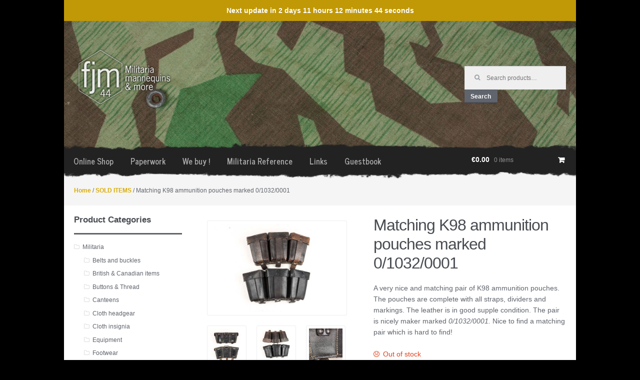

--- FILE ---
content_type: text/html; charset=UTF-8
request_url: https://fjm44.com/product/matching-k98-ammunition-pouches-marked-010320001/
body_size: 14191
content:
<!DOCTYPE html>
<html lang="en-US" itemscope="itemscope" itemtype="http://schema.org/WebPage">
	<head>
				
		<meta charset="UTF-8" />
		<!--<meta name="viewport" content="width=device-width, initial-scale=1" />-->
		<link rel="profile" href="https://gmpg.org/xfn/11" />
		<link rel="pingback" href="https://fjm44.com/xmlrpc.php" />
		<link rel="stylesheet" href="https://fjm44.com/wp-content/themes/fjm44-child/theme.css?69770de9d1bb1" />
		<link rel="stylesheet" href="https://fjm44.com/wp-content/themes/fjm44-child/responsive.css" />
		
	    <script src="https://ajax.googleapis.com/ajax/libs/jquery/2.2.0/jquery.min.js"></script>
		<script src="https://fjm44.com/wp-content/themes/fjm44-child/assets/js/jquery.cookie.js"></script>
		
		<title>Matching K98 ammunition pouches marked 0/1032/0001 &#8211; fjm44</title>
<meta name='robots' content='max-image-preview:large' />
<script>window._wca = window._wca || [];</script>
<link rel='dns-prefetch' href='//stats.wp.com' />
<link rel='dns-prefetch' href='//v0.wordpress.com' />
<link rel='dns-prefetch' href='//c0.wp.com' />
<link rel="alternate" type="application/rss+xml" title="fjm44 &raquo; Feed" href="https://fjm44.com/feed/" />
<link rel="alternate" type="application/rss+xml" title="fjm44 &raquo; Comments Feed" href="https://fjm44.com/comments/feed/" />
<link rel="alternate" type="application/rss+xml" title="fjm44 &raquo; Matching K98 ammunition pouches marked 0/1032/0001 Comments Feed" href="https://fjm44.com/product/matching-k98-ammunition-pouches-marked-010320001/feed/" />
		<!-- This site uses the Google Analytics by ExactMetrics plugin v7.17 - Using Analytics tracking - https://www.exactmetrics.com/ -->
		<!-- Note: ExactMetrics is not currently configured on this site. The site owner needs to authenticate with Google Analytics in the ExactMetrics settings panel. -->
					<!-- No tracking code set -->
				<!-- / Google Analytics by ExactMetrics -->
		<script type="text/javascript">
window._wpemojiSettings = {"baseUrl":"https:\/\/s.w.org\/images\/core\/emoji\/14.0.0\/72x72\/","ext":".png","svgUrl":"https:\/\/s.w.org\/images\/core\/emoji\/14.0.0\/svg\/","svgExt":".svg","source":{"concatemoji":"https:\/\/fjm44.com\/wp-includes\/js\/wp-emoji-release.min.js?ver=6.2.8"}};
/*! This file is auto-generated */
!function(e,a,t){var n,r,o,i=a.createElement("canvas"),p=i.getContext&&i.getContext("2d");function s(e,t){p.clearRect(0,0,i.width,i.height),p.fillText(e,0,0);e=i.toDataURL();return p.clearRect(0,0,i.width,i.height),p.fillText(t,0,0),e===i.toDataURL()}function c(e){var t=a.createElement("script");t.src=e,t.defer=t.type="text/javascript",a.getElementsByTagName("head")[0].appendChild(t)}for(o=Array("flag","emoji"),t.supports={everything:!0,everythingExceptFlag:!0},r=0;r<o.length;r++)t.supports[o[r]]=function(e){if(p&&p.fillText)switch(p.textBaseline="top",p.font="600 32px Arial",e){case"flag":return s("\ud83c\udff3\ufe0f\u200d\u26a7\ufe0f","\ud83c\udff3\ufe0f\u200b\u26a7\ufe0f")?!1:!s("\ud83c\uddfa\ud83c\uddf3","\ud83c\uddfa\u200b\ud83c\uddf3")&&!s("\ud83c\udff4\udb40\udc67\udb40\udc62\udb40\udc65\udb40\udc6e\udb40\udc67\udb40\udc7f","\ud83c\udff4\u200b\udb40\udc67\u200b\udb40\udc62\u200b\udb40\udc65\u200b\udb40\udc6e\u200b\udb40\udc67\u200b\udb40\udc7f");case"emoji":return!s("\ud83e\udef1\ud83c\udffb\u200d\ud83e\udef2\ud83c\udfff","\ud83e\udef1\ud83c\udffb\u200b\ud83e\udef2\ud83c\udfff")}return!1}(o[r]),t.supports.everything=t.supports.everything&&t.supports[o[r]],"flag"!==o[r]&&(t.supports.everythingExceptFlag=t.supports.everythingExceptFlag&&t.supports[o[r]]);t.supports.everythingExceptFlag=t.supports.everythingExceptFlag&&!t.supports.flag,t.DOMReady=!1,t.readyCallback=function(){t.DOMReady=!0},t.supports.everything||(n=function(){t.readyCallback()},a.addEventListener?(a.addEventListener("DOMContentLoaded",n,!1),e.addEventListener("load",n,!1)):(e.attachEvent("onload",n),a.attachEvent("onreadystatechange",function(){"complete"===a.readyState&&t.readyCallback()})),(e=t.source||{}).concatemoji?c(e.concatemoji):e.wpemoji&&e.twemoji&&(c(e.twemoji),c(e.wpemoji)))}(window,document,window._wpemojiSettings);
</script>
<style type="text/css">
img.wp-smiley,
img.emoji {
	display: inline !important;
	border: none !important;
	box-shadow: none !important;
	height: 1em !important;
	width: 1em !important;
	margin: 0 0.07em !important;
	vertical-align: -0.1em !important;
	background: none !important;
	padding: 0 !important;
}
</style>
	<link rel='stylesheet' id='wp-block-library-css' href='https://c0.wp.com/c/6.2.8/wp-includes/css/dist/block-library/style.min.css' type='text/css' media='all' />
<style id='wp-block-library-inline-css' type='text/css'>
.has-text-align-justify{text-align:justify;}
</style>
<link rel='stylesheet' id='mediaelement-css' href='https://c0.wp.com/c/6.2.8/wp-includes/js/mediaelement/mediaelementplayer-legacy.min.css' type='text/css' media='all' />
<link rel='stylesheet' id='wp-mediaelement-css' href='https://c0.wp.com/c/6.2.8/wp-includes/js/mediaelement/wp-mediaelement.min.css' type='text/css' media='all' />
<link rel='stylesheet' id='classic-theme-styles-css' href='https://c0.wp.com/c/6.2.8/wp-includes/css/classic-themes.min.css' type='text/css' media='all' />
<style id='global-styles-inline-css' type='text/css'>
body{--wp--preset--color--black: #000000;--wp--preset--color--cyan-bluish-gray: #abb8c3;--wp--preset--color--white: #ffffff;--wp--preset--color--pale-pink: #f78da7;--wp--preset--color--vivid-red: #cf2e2e;--wp--preset--color--luminous-vivid-orange: #ff6900;--wp--preset--color--luminous-vivid-amber: #fcb900;--wp--preset--color--light-green-cyan: #7bdcb5;--wp--preset--color--vivid-green-cyan: #00d084;--wp--preset--color--pale-cyan-blue: #8ed1fc;--wp--preset--color--vivid-cyan-blue: #0693e3;--wp--preset--color--vivid-purple: #9b51e0;--wp--preset--gradient--vivid-cyan-blue-to-vivid-purple: linear-gradient(135deg,rgba(6,147,227,1) 0%,rgb(155,81,224) 100%);--wp--preset--gradient--light-green-cyan-to-vivid-green-cyan: linear-gradient(135deg,rgb(122,220,180) 0%,rgb(0,208,130) 100%);--wp--preset--gradient--luminous-vivid-amber-to-luminous-vivid-orange: linear-gradient(135deg,rgba(252,185,0,1) 0%,rgba(255,105,0,1) 100%);--wp--preset--gradient--luminous-vivid-orange-to-vivid-red: linear-gradient(135deg,rgba(255,105,0,1) 0%,rgb(207,46,46) 100%);--wp--preset--gradient--very-light-gray-to-cyan-bluish-gray: linear-gradient(135deg,rgb(238,238,238) 0%,rgb(169,184,195) 100%);--wp--preset--gradient--cool-to-warm-spectrum: linear-gradient(135deg,rgb(74,234,220) 0%,rgb(151,120,209) 20%,rgb(207,42,186) 40%,rgb(238,44,130) 60%,rgb(251,105,98) 80%,rgb(254,248,76) 100%);--wp--preset--gradient--blush-light-purple: linear-gradient(135deg,rgb(255,206,236) 0%,rgb(152,150,240) 100%);--wp--preset--gradient--blush-bordeaux: linear-gradient(135deg,rgb(254,205,165) 0%,rgb(254,45,45) 50%,rgb(107,0,62) 100%);--wp--preset--gradient--luminous-dusk: linear-gradient(135deg,rgb(255,203,112) 0%,rgb(199,81,192) 50%,rgb(65,88,208) 100%);--wp--preset--gradient--pale-ocean: linear-gradient(135deg,rgb(255,245,203) 0%,rgb(182,227,212) 50%,rgb(51,167,181) 100%);--wp--preset--gradient--electric-grass: linear-gradient(135deg,rgb(202,248,128) 0%,rgb(113,206,126) 100%);--wp--preset--gradient--midnight: linear-gradient(135deg,rgb(2,3,129) 0%,rgb(40,116,252) 100%);--wp--preset--duotone--dark-grayscale: url('#wp-duotone-dark-grayscale');--wp--preset--duotone--grayscale: url('#wp-duotone-grayscale');--wp--preset--duotone--purple-yellow: url('#wp-duotone-purple-yellow');--wp--preset--duotone--blue-red: url('#wp-duotone-blue-red');--wp--preset--duotone--midnight: url('#wp-duotone-midnight');--wp--preset--duotone--magenta-yellow: url('#wp-duotone-magenta-yellow');--wp--preset--duotone--purple-green: url('#wp-duotone-purple-green');--wp--preset--duotone--blue-orange: url('#wp-duotone-blue-orange');--wp--preset--font-size--small: 13px;--wp--preset--font-size--medium: 20px;--wp--preset--font-size--large: 36px;--wp--preset--font-size--x-large: 42px;--wp--preset--spacing--20: 0.44rem;--wp--preset--spacing--30: 0.67rem;--wp--preset--spacing--40: 1rem;--wp--preset--spacing--50: 1.5rem;--wp--preset--spacing--60: 2.25rem;--wp--preset--spacing--70: 3.38rem;--wp--preset--spacing--80: 5.06rem;--wp--preset--shadow--natural: 6px 6px 9px rgba(0, 0, 0, 0.2);--wp--preset--shadow--deep: 12px 12px 50px rgba(0, 0, 0, 0.4);--wp--preset--shadow--sharp: 6px 6px 0px rgba(0, 0, 0, 0.2);--wp--preset--shadow--outlined: 6px 6px 0px -3px rgba(255, 255, 255, 1), 6px 6px rgba(0, 0, 0, 1);--wp--preset--shadow--crisp: 6px 6px 0px rgba(0, 0, 0, 1);}:where(.is-layout-flex){gap: 0.5em;}body .is-layout-flow > .alignleft{float: left;margin-inline-start: 0;margin-inline-end: 2em;}body .is-layout-flow > .alignright{float: right;margin-inline-start: 2em;margin-inline-end: 0;}body .is-layout-flow > .aligncenter{margin-left: auto !important;margin-right: auto !important;}body .is-layout-constrained > .alignleft{float: left;margin-inline-start: 0;margin-inline-end: 2em;}body .is-layout-constrained > .alignright{float: right;margin-inline-start: 2em;margin-inline-end: 0;}body .is-layout-constrained > .aligncenter{margin-left: auto !important;margin-right: auto !important;}body .is-layout-constrained > :where(:not(.alignleft):not(.alignright):not(.alignfull)){max-width: var(--wp--style--global--content-size);margin-left: auto !important;margin-right: auto !important;}body .is-layout-constrained > .alignwide{max-width: var(--wp--style--global--wide-size);}body .is-layout-flex{display: flex;}body .is-layout-flex{flex-wrap: wrap;align-items: center;}body .is-layout-flex > *{margin: 0;}:where(.wp-block-columns.is-layout-flex){gap: 2em;}.has-black-color{color: var(--wp--preset--color--black) !important;}.has-cyan-bluish-gray-color{color: var(--wp--preset--color--cyan-bluish-gray) !important;}.has-white-color{color: var(--wp--preset--color--white) !important;}.has-pale-pink-color{color: var(--wp--preset--color--pale-pink) !important;}.has-vivid-red-color{color: var(--wp--preset--color--vivid-red) !important;}.has-luminous-vivid-orange-color{color: var(--wp--preset--color--luminous-vivid-orange) !important;}.has-luminous-vivid-amber-color{color: var(--wp--preset--color--luminous-vivid-amber) !important;}.has-light-green-cyan-color{color: var(--wp--preset--color--light-green-cyan) !important;}.has-vivid-green-cyan-color{color: var(--wp--preset--color--vivid-green-cyan) !important;}.has-pale-cyan-blue-color{color: var(--wp--preset--color--pale-cyan-blue) !important;}.has-vivid-cyan-blue-color{color: var(--wp--preset--color--vivid-cyan-blue) !important;}.has-vivid-purple-color{color: var(--wp--preset--color--vivid-purple) !important;}.has-black-background-color{background-color: var(--wp--preset--color--black) !important;}.has-cyan-bluish-gray-background-color{background-color: var(--wp--preset--color--cyan-bluish-gray) !important;}.has-white-background-color{background-color: var(--wp--preset--color--white) !important;}.has-pale-pink-background-color{background-color: var(--wp--preset--color--pale-pink) !important;}.has-vivid-red-background-color{background-color: var(--wp--preset--color--vivid-red) !important;}.has-luminous-vivid-orange-background-color{background-color: var(--wp--preset--color--luminous-vivid-orange) !important;}.has-luminous-vivid-amber-background-color{background-color: var(--wp--preset--color--luminous-vivid-amber) !important;}.has-light-green-cyan-background-color{background-color: var(--wp--preset--color--light-green-cyan) !important;}.has-vivid-green-cyan-background-color{background-color: var(--wp--preset--color--vivid-green-cyan) !important;}.has-pale-cyan-blue-background-color{background-color: var(--wp--preset--color--pale-cyan-blue) !important;}.has-vivid-cyan-blue-background-color{background-color: var(--wp--preset--color--vivid-cyan-blue) !important;}.has-vivid-purple-background-color{background-color: var(--wp--preset--color--vivid-purple) !important;}.has-black-border-color{border-color: var(--wp--preset--color--black) !important;}.has-cyan-bluish-gray-border-color{border-color: var(--wp--preset--color--cyan-bluish-gray) !important;}.has-white-border-color{border-color: var(--wp--preset--color--white) !important;}.has-pale-pink-border-color{border-color: var(--wp--preset--color--pale-pink) !important;}.has-vivid-red-border-color{border-color: var(--wp--preset--color--vivid-red) !important;}.has-luminous-vivid-orange-border-color{border-color: var(--wp--preset--color--luminous-vivid-orange) !important;}.has-luminous-vivid-amber-border-color{border-color: var(--wp--preset--color--luminous-vivid-amber) !important;}.has-light-green-cyan-border-color{border-color: var(--wp--preset--color--light-green-cyan) !important;}.has-vivid-green-cyan-border-color{border-color: var(--wp--preset--color--vivid-green-cyan) !important;}.has-pale-cyan-blue-border-color{border-color: var(--wp--preset--color--pale-cyan-blue) !important;}.has-vivid-cyan-blue-border-color{border-color: var(--wp--preset--color--vivid-cyan-blue) !important;}.has-vivid-purple-border-color{border-color: var(--wp--preset--color--vivid-purple) !important;}.has-vivid-cyan-blue-to-vivid-purple-gradient-background{background: var(--wp--preset--gradient--vivid-cyan-blue-to-vivid-purple) !important;}.has-light-green-cyan-to-vivid-green-cyan-gradient-background{background: var(--wp--preset--gradient--light-green-cyan-to-vivid-green-cyan) !important;}.has-luminous-vivid-amber-to-luminous-vivid-orange-gradient-background{background: var(--wp--preset--gradient--luminous-vivid-amber-to-luminous-vivid-orange) !important;}.has-luminous-vivid-orange-to-vivid-red-gradient-background{background: var(--wp--preset--gradient--luminous-vivid-orange-to-vivid-red) !important;}.has-very-light-gray-to-cyan-bluish-gray-gradient-background{background: var(--wp--preset--gradient--very-light-gray-to-cyan-bluish-gray) !important;}.has-cool-to-warm-spectrum-gradient-background{background: var(--wp--preset--gradient--cool-to-warm-spectrum) !important;}.has-blush-light-purple-gradient-background{background: var(--wp--preset--gradient--blush-light-purple) !important;}.has-blush-bordeaux-gradient-background{background: var(--wp--preset--gradient--blush-bordeaux) !important;}.has-luminous-dusk-gradient-background{background: var(--wp--preset--gradient--luminous-dusk) !important;}.has-pale-ocean-gradient-background{background: var(--wp--preset--gradient--pale-ocean) !important;}.has-electric-grass-gradient-background{background: var(--wp--preset--gradient--electric-grass) !important;}.has-midnight-gradient-background{background: var(--wp--preset--gradient--midnight) !important;}.has-small-font-size{font-size: var(--wp--preset--font-size--small) !important;}.has-medium-font-size{font-size: var(--wp--preset--font-size--medium) !important;}.has-large-font-size{font-size: var(--wp--preset--font-size--large) !important;}.has-x-large-font-size{font-size: var(--wp--preset--font-size--x-large) !important;}
.wp-block-navigation a:where(:not(.wp-element-button)){color: inherit;}
:where(.wp-block-columns.is-layout-flex){gap: 2em;}
.wp-block-pullquote{font-size: 1.5em;line-height: 1.6;}
</style>
<link rel='stylesheet' id='contact-form-7-css' href='https://fjm44.com/wp-content/plugins/contact-form-7/includes/css/styles.css?ver=5.8.1' type='text/css' media='all' />
<link rel='stylesheet' id='SFSIPLUSmainCss-css' href='https://fjm44.com/wp-content/plugins/ultimate-social-media-plus/css/sfsi-style.css?ver=3.6.1' type='text/css' media='all' />
<style id='woocommerce-inline-inline-css' type='text/css'>
.woocommerce form .form-row .required { visibility: visible; }
</style>
<link rel='stylesheet' id='parent-style-css' href='https://fjm44.com/wp-content/themes/storefront/style.css?ver=6.2.8' type='text/css' media='all' />
<link rel='stylesheet' id='storefront-style-css' href='https://fjm44.com/wp-content/themes/storefront/style.css?ver=1.6.1' type='text/css' media='all' />
<style id='storefront-style-inline-css' type='text/css'>

		.main-navigation ul li a,
		.site-title a,
		ul.menu li a,
		.site-branding h1 a {
			color: #ffffff;
		}

		.main-navigation ul li a:hover,
		.main-navigation ul li:hover > a,
		.site-title a:hover,
		a.cart-contents:hover,
		.site-header-cart .widget_shopping_cart a:hover,
		.site-header-cart:hover > li > a {
			color: #9b9b9b;
		}

		.site-header,
		.main-navigation ul ul,
		.secondary-navigation ul ul,
		.main-navigation ul.menu > li.menu-item-has-children:after,
		.secondary-navigation ul.menu ul,
		.main-navigation ul.menu ul,
		.main-navigation ul.nav-menu ul {
			background-color: #2c2d33;
		}

		p.site-description,
		ul.menu li.current-menu-item > a,
		.site-header {
			color: #9aa0a7;
		}

		h1, h2, h3, h4, h5, h6 {
			color: #484c51;
		}

		.hentry .entry-header {
			border-color: #484c51;
		}

		.widget h1 {
			border-bottom-color: #484c51;
		}

		body,
		.secondary-navigation a,
		.widget-area .widget a,
		.onsale,
		#comments .comment-list .reply a,
		.pagination .page-numbers li .page-numbers:not(.current), .woocommerce-pagination .page-numbers li .page-numbers:not(.current) {
			color: #60646c;
		}

		a  {
			color: #daac06;
		}

		a:focus,
		.button:focus,
		.button.alt:focus,
		.button.added_to_cart:focus,
		.button.wc-forward:focus,
		button:focus,
		input[type="button"]:focus,
		input[type="reset"]:focus,
		input[type="submit"]:focus {
			outline-color: #daac06;
		}

		button, input[type="button"], input[type="reset"], input[type="submit"], .button, .added_to_cart, .widget-area .widget a.button, .site-header-cart .widget_shopping_cart a.button {
			background-color: #60646c;
			border-color: #60646c;
			color: #ffffff;
		}

		button:hover, input[type="button"]:hover, input[type="reset"]:hover, input[type="submit"]:hover, .button:hover, .added_to_cart:hover, .widget-area .widget a.button:hover, .site-header-cart .widget_shopping_cart a.button:hover {
			background-color: #474b53;
			border-color: #474b53;
			color: #ffffff;
		}

		button.alt, input[type="button"].alt, input[type="reset"].alt, input[type="submit"].alt, .button.alt, .added_to_cart.alt, .widget-area .widget a.button.alt, .added_to_cart, .pagination .page-numbers li .page-numbers.current, .woocommerce-pagination .page-numbers li .page-numbers.current {
			background-color: #0a0404;
			border-color: #0a0404;
			color: #ffffff;
		}

		button.alt:hover, input[type="button"].alt:hover, input[type="reset"].alt:hover, input[type="submit"].alt:hover, .button.alt:hover, .added_to_cart.alt:hover, .widget-area .widget a.button.alt:hover, .added_to_cart:hover {
			background-color: #000000;
			border-color: #000000;
			color: #ffffff;
		}

		.site-footer {
			background-color: #f3f3f3;
			color: #61656b;
		}

		.site-footer a:not(.button) {
			color: #c19906;
		}

		.site-footer h1, .site-footer h2, .site-footer h3, .site-footer h4, .site-footer h5, .site-footer h6 {
			color: #494c50;
		}

		#order_review {
			background-color: #;
		}

		@media screen and ( min-width: 768px ) {
			.main-navigation ul.menu > li > ul {
				border-top-color: #2c2d33;
			}

			.secondary-navigation ul.menu a:hover {
				color: #b3b9c0;
			}

			.main-navigation ul.menu ul {
				background-color: #2c2d33;
			}

			.secondary-navigation ul.menu a {
				color: #9aa0a7;
			}
		}
</style>
<link rel='stylesheet' id='storefront-jetpack-style-css' href='https://fjm44.com/wp-content/themes/storefront/inc/jetpack/css/jetpack.css?ver=1.6.1' type='text/css' media='all' />
<link rel='stylesheet' id='newsletter-css' href='https://fjm44.com/wp-content/plugins/newsletter/style.css?ver=8.0.0' type='text/css' media='all' />
<link rel='stylesheet' id='slb_core-css' href='https://fjm44.com/wp-content/plugins/simple-lightbox/client/css/app.css?ver=2.9.3' type='text/css' media='all' />
<link rel='stylesheet' id='storefront-woocommerce-style-css' href='https://fjm44.com/wp-content/themes/storefront/inc/woocommerce/css/woocommerce.css?ver=6.2.8' type='text/css' media='all' />
<style id='storefront-woocommerce-style-inline-css' type='text/css'>

		a.cart-contents,
		.site-header-cart .widget_shopping_cart a {
			color: #ffffff;
		}

		.site-header-cart .widget_shopping_cart {
			background-color: #2c2d33;
		}

		.woocommerce-tabs ul.tabs li.active a,
		ul.products li.product .price,
		.onsale {
			color: #60646c;
		}

		.onsale {
			border-color: #60646c;
		}

		.star-rating span:before,
		.widget-area .widget a:hover,
		.product_list_widget a:hover,
		.quantity .plus, .quantity .minus,
		p.stars a:hover:after,
		p.stars a:after,
		.star-rating span:before {
			color: #daac06;
		}

		.widget_price_filter .ui-slider .ui-slider-range,
		.widget_price_filter .ui-slider .ui-slider-handle {
			background-color: #daac06;
		}

		#order_review_heading, #order_review {
			border-color: #daac06;
		}

		@media screen and ( min-width: 768px ) {
			.site-header-cart .widget_shopping_cart,
			.site-header .product_list_widget li .quantity {
				color: #9aa0a7;
			}
		}
</style>
<link rel='stylesheet' id='storefront-child-style-css' href='https://fjm44.com/wp-content/themes/fjm44-child/style.css?ver=6.2.8' type='text/css' media='all' />
<link rel='stylesheet' id='jetpack_css-css' href='https://c0.wp.com/p/jetpack/12.7.2/css/jetpack.css' type='text/css' media='all' />
<script type='text/javascript' src='https://c0.wp.com/c/6.2.8/wp-includes/js/jquery/jquery.min.js' id='jquery-core-js'></script>
<script type='text/javascript' src='https://c0.wp.com/c/6.2.8/wp-includes/js/jquery/jquery-migrate.min.js' id='jquery-migrate-js'></script>
<script defer type='text/javascript' src='https://stats.wp.com/s-202605.js' id='woocommerce-analytics-js'></script>
<link rel="https://api.w.org/" href="https://fjm44.com/wp-json/" /><link rel="alternate" type="application/json" href="https://fjm44.com/wp-json/wp/v2/product/21785" /><link rel="EditURI" type="application/rsd+xml" title="RSD" href="https://fjm44.com/xmlrpc.php?rsd" />
<link rel="wlwmanifest" type="application/wlwmanifest+xml" href="https://fjm44.com/wp-includes/wlwmanifest.xml" />
<meta name="generator" content="WordPress 6.2.8" />
<meta name="generator" content="WooCommerce 8.2.4" />
<link rel="canonical" href="https://fjm44.com/product/matching-k98-ammunition-pouches-marked-010320001/" />
<link rel="alternate" type="application/json+oembed" href="https://fjm44.com/wp-json/oembed/1.0/embed?url=https%3A%2F%2Ffjm44.com%2Fproduct%2Fmatching-k98-ammunition-pouches-marked-010320001%2F" />
<link rel="alternate" type="text/xml+oembed" href="https://fjm44.com/wp-json/oembed/1.0/embed?url=https%3A%2F%2Ffjm44.com%2Fproduct%2Fmatching-k98-ammunition-pouches-marked-010320001%2F&#038;format=xml" />
	<script>
		window.addEventListener("sfsi_plus_functions_loaded", function() {
			var body = document.getElementsByTagName('body')[0];
			// console.log(body);
			body.classList.add("sfsi_plus_3.53");
		})
		// window.addEventListener('sfsi_plus_functions_loaded',function(e) {
		// 	jQuery("body").addClass("sfsi_plus_3.53")
		// });
		jQuery(document).ready(function(e) {
			jQuery("body").addClass("sfsi_plus_3.53")
		});

		function sfsi_plus_processfurther(ref) {
			var feed_id = '[base64]';
			var feedtype = 8;
			var email = jQuery(ref).find('input[name="email"]').val();
			var filter = /^([a-zA-Z0-9_\.\-])+\@(([a-zA-Z0-9\-])+\.)+([a-zA-Z0-9]{2,4})+$/;
			if ((email != "Enter your email") && (filter.test(email))) {
				if (feedtype == "8") {
					var url = "https://api.follow.it/subscription-form/" + feed_id + "/" + feedtype;
					window.open(url, "popupwindow", "scrollbars=yes,width=1080,height=760");
					return true;
				}
			} else {
				alert("Please enter email address");
				jQuery(ref).find('input[name="email"]').focus();
				return false;
			}
		}
	</script>
	<style>
		.sfsi_plus_subscribe_Popinner {
			width: 100% !important;
			height: auto !important;
			border: 1px solid #b5b5b5 !important;
			padding: 18px 0px !important;
			background-color: #ffffff !important;
		}

		.sfsi_plus_subscribe_Popinner form {
			margin: 0 20px !important;
		}

		.sfsi_plus_subscribe_Popinner h5 {
			font-family: Helvetica,Arial,sans-serif !important;

			font-weight: bold !important;
			color: #000000 !important;
			font-size: 16px !important;
			text-align: center !important;
			margin: 0 0 10px !important;
			padding: 0 !important;
		}

		.sfsi_plus_subscription_form_field {
			margin: 5px 0 !important;
			width: 100% !important;
			display: inline-flex;
			display: -webkit-inline-flex;
		}

		.sfsi_plus_subscription_form_field input {
			width: 100% !important;
			padding: 10px 0px !important;
		}

		.sfsi_plus_subscribe_Popinner input[type=email] {
			font-family: Helvetica,Arial,sans-serif !important;

			font-style: normal !important;
			color:  !important;
			font-size: 14px !important;
			text-align: center !important;
		}

		.sfsi_plus_subscribe_Popinner input[type=email]::-webkit-input-placeholder {
			font-family: Helvetica,Arial,sans-serif !important;

			font-style: normal !important;
			color:  !important;
			font-size: 14px !important;
			text-align: center !important;
		}

		.sfsi_plus_subscribe_Popinner input[type=email]:-moz-placeholder {
			/* Firefox 18- */
			font-family: Helvetica,Arial,sans-serif !important;

			font-style: normal !important;
			color:  !important;
			font-size: 14px !important;
			text-align: center !important;
		}

		.sfsi_plus_subscribe_Popinner input[type=email]::-moz-placeholder {
			/* Firefox 19+ */
			font-family: Helvetica,Arial,sans-serif !important;

			font-style: normal !important;
			color:  !important;
			font-size: 14px !important;
			text-align: center !important;
		}

		.sfsi_plus_subscribe_Popinner input[type=email]:-ms-input-placeholder {
			font-family: Helvetica,Arial,sans-serif !important;

			font-style: normal !important;
			color:  !important;
			font-size: 14px !important;
			text-align: center !important;
		}

		.sfsi_plus_subscribe_Popinner input[type=submit] {
			font-family: Helvetica,Arial,sans-serif !important;

			font-weight: bold !important;
			color: #000000 !important;
			font-size: 16px !important;
			text-align: center !important;
			background-color: #dedede !important;
		}
	</style>
	<meta name="follow.[base64]" content="B8v1dKyxs7P2CMAeqCVb"/> <meta name="viewport" content="width=device-width, initial-scale=1"><meta property="og:image:secure_url" content="https://fjm44.com/wp-content/uploads/2017/10/FJM44_5663.jpg" data-id="sfsi-plus"/><meta property="twitter:card" content="summary_large_image" data-id="sfsi"><meta property="twitter:image" content="https://fjm44.com/wp-content/uploads/2017/10/FJM44_5663.jpg" data-id="sfsi"><meta property="og:image:type" content="" data-id="sfsi-plus"/><meta property="og:image:width" content="4288" data-id="sfsi-plus"/><meta property="og:image:height" content="2848" data-id="sfsi-plus"/><meta property="og:description" content="" data-id="sfsi-plus"/><meta property="og:url" content="https://fjm44.com/product/matching-k98-ammunition-pouches-marked-010320001/" data-id="sfsi-plus"/><meta property="og:title" content="Matching K98 ammunition pouches marked 0/1032/0001" data-id="sfsi-plus"/><style>
	.motpr355_woo_new_product_info_div {
		margin: 10px 0;
	}
	.motpr355_woo_new_product_info_span {
		background: #c19906;
		color: #ffffff;
		font-weight: bold;
		text-transform: none;
		text-align: center;
		border-radius: 25px;
		padding: 4px 10px;
		display: inline-block;
	}
</style>
<style>div.woocommerce-variation-add-to-cart-disabled { display: none ! important; }</style><script type="text/javascript">
(function(url){
	if(/(?:Chrome\/26\.0\.1410\.63 Safari\/537\.31|WordfenceTestMonBot)/.test(navigator.userAgent)){ return; }
	var addEvent = function(evt, handler) {
		if (window.addEventListener) {
			document.addEventListener(evt, handler, false);
		} else if (window.attachEvent) {
			document.attachEvent('on' + evt, handler);
		}
	};
	var removeEvent = function(evt, handler) {
		if (window.removeEventListener) {
			document.removeEventListener(evt, handler, false);
		} else if (window.detachEvent) {
			document.detachEvent('on' + evt, handler);
		}
	};
	var evts = 'contextmenu dblclick drag dragend dragenter dragleave dragover dragstart drop keydown keypress keyup mousedown mousemove mouseout mouseover mouseup mousewheel scroll'.split(' ');
	var logHuman = function() {
		if (window.wfLogHumanRan) { return; }
		window.wfLogHumanRan = true;
		var wfscr = document.createElement('script');
		wfscr.type = 'text/javascript';
		wfscr.async = true;
		wfscr.src = url + '&r=' + Math.random();
		(document.getElementsByTagName('head')[0]||document.getElementsByTagName('body')[0]).appendChild(wfscr);
		for (var i = 0; i < evts.length; i++) {
			removeEvent(evts[i], logHuman);
		}
	};
	for (var i = 0; i < evts.length; i++) {
		addEvent(evts[i], logHuman);
	}
})('//fjm44.com/?wordfence_lh=1&hid=1E647CDDEE4051C05506494E6554A55B');
</script><script type="text/javascript">
<!--
/******************************************************************************
***   COPY PROTECTED BY http://chetangole.com/blog/wp-copyprotect/   version 3.1.0 ****
******************************************************************************/
function clickIE4(){
if (event.button==2){
return false;
}
}
function clickNS4(e){
if (document.layers||document.getElementById&&!document.all){
if (e.which==2||e.which==3){
return false;
}
}
}

if (document.layers){
document.captureEvents(Event.MOUSEDOWN);
document.onmousedown=clickNS4;
}
else if (document.all&&!document.getElementById){
document.onmousedown=clickIE4;
}

document.oncontextmenu=new Function("return false")
// --> 
</script>

	<style>img#wpstats{display:none}</style>
			<noscript><style>.woocommerce-product-gallery{ opacity: 1 !important; }</style></noscript>
	
<!-- Jetpack Open Graph Tags -->
<meta property="og:type" content="article" />
<meta property="og:title" content="Matching K98 ammunition pouches marked 0/1032/0001" />
<meta property="og:url" content="https://fjm44.com/product/matching-k98-ammunition-pouches-marked-010320001/" />
<meta property="og:description" content="A very nice and matching pair of K98 ammunition pouches. The pouches are complete with all straps, dividers and markings. The leather is in good supple condition. The pair is nicely maker marked 0/…" />
<meta property="article:published_time" content="2018-04-04T17:00:10+00:00" />
<meta property="article:modified_time" content="2018-04-17T06:56:52+00:00" />
<meta property="og:site_name" content="fjm44" />
<meta property="og:image" content="https://fjm44.com/wp-content/uploads/2017/10/FJM44_5663.jpg" />
<meta property="og:image:width" content="4288" />
<meta property="og:image:height" content="2848" />
<meta property="og:image:alt" content="" />
<meta property="og:locale" content="en_US" />
<meta name="twitter:text:title" content="Matching K98 ammunition pouches marked 0/1032/0001" />
<meta name="twitter:image" content="https://fjm44.com/wp-content/uploads/2017/10/FJM44_5663.jpg?w=1400" />
<meta name="twitter:card" content="summary_large_image" />

<!-- End Jetpack Open Graph Tags -->
<link rel="icon" href="https://fjm44.com/wp-content/uploads/2018/02/cropped-fjm_logo1-2-32x32.jpg" sizes="32x32" />
<link rel="icon" href="https://fjm44.com/wp-content/uploads/2018/02/cropped-fjm_logo1-2-192x192.jpg" sizes="192x192" />
<link rel="apple-touch-icon" href="https://fjm44.com/wp-content/uploads/2018/02/cropped-fjm_logo1-2-180x180.jpg" />
<meta name="msapplication-TileImage" content="https://fjm44.com/wp-content/uploads/2018/02/cropped-fjm_logo1-2-270x270.jpg" />
<style type="text/css" id="wp-custom-css">.motpr355_woo_new_product_info_span {
  background: #c19906;
  color: #ffffff;
  font-weight: bold;
  text-transform: none;
  text-align: center;
  border-radius: 0px !important;
  padding: 4px 10px;
  display: inline-block;
}
.woocommerce-terms-and-conditions-checkbox-text {
  margin-left: 28px;
  font-size: 14px;
}
#terms {
  margin-top: 5.1px;
  margin-left: 0px;
}
.site-main ul.products li.product {
  height: 363px;
}
ul.products li.product .button {
  position: absolute;
  bottom: 0px;
  margin-left: -41px;
}
@media (max-width: 768px) {
  .motpr355_woo_new_product_info_span {
    background: #c19906;
    color: #ffffff;
    font-weight: bold;
    text-transform: none;
    text-align: center;
    border-radius: 0px !important;
    padding: 4px 10px;
    display: inline-block;
    position: absolute;
    top: 0;
    left: 0;
    margin: 20px;
  }
}
@media (min-width: 768px) {
  .col-full {
    padding: 0 !important;
  }
}
h2.woocommerce-loop-product__title {
  font-size: 1.4em;
  font-weight: 500;
}
@media only screen and (max-width: 700px) {
  html #page {
    max-width: none;
    width: 100%;
    overflow: hidden;
  }
}</style>	</head>
	<body class="product-template-default single single-product postid-21785 wp-custom-logo theme-storefront sfsi_plus_actvite_theme_default woocommerce woocommerce-page woocommerce-no-js group-blog right-sidebar woocommerce-active has-site-logo">
		<div id="page" class="hfeed site">
						<div id="countdown">
				<span class="countdown-text">Next update in <span>...</span></span>
			</div>
									<header id="masthead" class="site-header" role="banner" >
				<div class="col-full">
							<a class="skip-link screen-reader-text" href="#site-navigation">Skip to navigation</a>
		<a class="skip-link screen-reader-text" href="#content">Skip to content</a>
		<a href="https://fjm44.com/" class="site-logo-link" rel="home" itemprop="url"><img width="279" height="163" src="https://fjm44.com/wp-content/uploads/2021/01/logo-fjm44.png" class="site-logo attachment-full" alt="" decoding="async" loading="lazy" data-size="full" itemprop="logo" /></a>		<nav class="secondary-navigation" role="navigation" aria-label="Secondary Navigation">
					</nav><!-- #site-navigation -->
					<div class="site-search">
				<div class="widget woocommerce widget_product_search"><form role="search" method="get" class="woocommerce-product-search" action="https://fjm44.com/">
	<label class="screen-reader-text" for="woocommerce-product-search-field-0">Search for:</label>
	<input type="search" id="woocommerce-product-search-field-0" class="search-field" placeholder="Search products&hellip;" value="" name="s" />
	<button type="submit" value="Search" class="">Search</button>
	<input type="hidden" name="post_type" value="product" />
</form>
</div>			</div>
				<nav id="site-navigation" class="main-navigation" role="navigation" aria-label="Primary Navigation">
		<button class="menu-toggle" aria-controls="primary-navigation" aria-expanded="false">Navigation</button>
			<div class="primary-navigation"><ul id="menu-main-menu" class="menu"><li id="menu-item-1246" class="menu-item menu-item-type-post_type menu-item-object-page menu-item-1246"><a href="https://fjm44.com/online-shop/">Online Shop</a></li>
<li id="menu-item-127653" class="menu-item menu-item-type-custom menu-item-object-custom menu-item-127653"><a href="https://fjm44.com/product-category/paperwork-2/">Paperwork</a></li>
<li id="menu-item-1239" class="menu-item menu-item-type-post_type menu-item-object-page menu-item-1239"><a href="https://fjm44.com/we-buy/">We buy !</a></li>
<li id="menu-item-187" class="menu-item menu-item-type-taxonomy menu-item-object-category menu-item-187"><a href="https://fjm44.com/category/articles/">Militaria Reference</a></li>
<li id="menu-item-2119" class="menu-item menu-item-type-post_type menu-item-object-page menu-item-2119"><a href="https://fjm44.com/useful-links/">Links</a></li>
<li id="menu-item-11146" class="menu-item menu-item-type-post_type menu-item-object-page menu-item-11146"><a href="https://fjm44.com/guestbook/">Guestbook</a></li>
</ul></div><div class="handheld-navigation"><ul id="menu-main-menu-1" class="menu"><li class="menu-item menu-item-type-post_type menu-item-object-page menu-item-1246"><a href="https://fjm44.com/online-shop/">Online Shop</a></li>
<li class="menu-item menu-item-type-custom menu-item-object-custom menu-item-127653"><a href="https://fjm44.com/product-category/paperwork-2/">Paperwork</a></li>
<li class="menu-item menu-item-type-post_type menu-item-object-page menu-item-1239"><a href="https://fjm44.com/we-buy/">We buy !</a></li>
<li class="menu-item menu-item-type-taxonomy menu-item-object-category menu-item-187"><a href="https://fjm44.com/category/articles/">Militaria Reference</a></li>
<li class="menu-item menu-item-type-post_type menu-item-object-page menu-item-2119"><a href="https://fjm44.com/useful-links/">Links</a></li>
<li class="menu-item menu-item-type-post_type menu-item-object-page menu-item-11146"><a href="https://fjm44.com/guestbook/">Guestbook</a></li>
</ul></div>		</nav><!-- #site-navigation -->
				<ul class="site-header-cart menu">
			<li class="">
							<a class="cart-contents" href="https://fjm44.com/cart/" title="View your shopping cart">
				<span class="amount">&euro;0.00</span> <span class="count">0 items</span>
			</a>
					</li>
			<li>
				<div class="widget woocommerce widget_shopping_cart"><div class="widget_shopping_cart_content"></div></div>			</li>
		</ul>
						</div>
				
				<!-- hero-slider -->
                <div class="header-hero-bg">
                    <img src="https://fjm44.com/wp-content/themes/fjm44-child/assets/img/heroes/splinter-hero.jpg" class="current" />
                    <img src="https://fjm44.com/wp-content/themes/fjm44-child/assets/img/heroes/plantern.jpg" class="next" />
                </div>
                <!-- /hero-slider -->
				
			</header><!-- #masthead -->

	
	<div id="content" class="site-content" tabindex="-1">
		<div class="col-full">
		
		<div class="woocommerce"></div><nav class="woocommerce-breadcrumb"><a href="https://fjm44.com">Home</a>&nbsp;&#47;&nbsp;<a href="https://fjm44.com/product-category/sold-items/">SOLD ITEMS</a>&nbsp;&#47;&nbsp;Matching K98 ammunition pouches marked 0/1032/0001</nav>		
		
			<div id="primary" class="content-area">
			<main id="main" class="site-main" role="main">
	    	
					
			<div class="woocommerce-notices-wrapper"></div><div id="product-21785" class="product type-product post-21785 status-publish first outofstock product_cat-sold-items has-post-thumbnail shipping-taxable purchasable product-type-simple">

	<div class="woocommerce-product-gallery woocommerce-product-gallery--with-images woocommerce-product-gallery--columns-4 images" data-columns="4" style="opacity: 0; transition: opacity .25s ease-in-out;">
	<div class="woocommerce-product-gallery__wrapper">
		<div data-thumb="https://fjm44.com/wp-content/uploads/2017/10/FJM44_5663-120x120.jpg" data-thumb-alt="" class="woocommerce-product-gallery__image"><a href="https://fjm44.com/wp-content/uploads/2017/10/FJM44_5663.jpg"><img width="600" height="399" src="https://fjm44.com/wp-content/uploads/2017/10/FJM44_5663.jpg" class="wp-post-image" alt="" decoding="async" loading="lazy" title="FJM44_5663" data-caption="" data-src="https://fjm44.com/wp-content/uploads/2017/10/FJM44_5663.jpg" data-large_image="https://fjm44.com/wp-content/uploads/2017/10/FJM44_5663.jpg" data-large_image_width="4288" data-large_image_height="2848" srcset="https://fjm44.com/wp-content/uploads/2017/10/FJM44_5663.jpg 4288w, https://fjm44.com/wp-content/uploads/2017/10/FJM44_5663-300x199.jpg 300w, https://fjm44.com/wp-content/uploads/2017/10/FJM44_5663-1024x680.jpg 1024w, https://fjm44.com/wp-content/uploads/2017/10/FJM44_5663-180x120.jpg 180w, https://fjm44.com/wp-content/uploads/2017/10/FJM44_5663-600x399.jpg 600w" sizes="(max-width: 600px) 100vw, 600px" /></a></div><div data-thumb="https://fjm44.com/wp-content/uploads/2017/10/FJM44_5662-120x120.jpg" data-thumb-alt="" class="woocommerce-product-gallery__image"><a href="https://fjm44.com/wp-content/uploads/2017/10/FJM44_5662.jpg"><img width="100" height="100" src="https://fjm44.com/wp-content/uploads/2017/10/FJM44_5662-120x120.jpg" class="" alt="" decoding="async" loading="lazy" title="FJM44_5662" data-caption="" data-src="https://fjm44.com/wp-content/uploads/2017/10/FJM44_5662.jpg" data-large_image="https://fjm44.com/wp-content/uploads/2017/10/FJM44_5662.jpg" data-large_image_width="4288" data-large_image_height="2848" srcset="https://fjm44.com/wp-content/uploads/2017/10/FJM44_5662-120x120.jpg 120w, https://fjm44.com/wp-content/uploads/2017/10/FJM44_5662-300x300.jpg 300w" sizes="(max-width: 100px) 100vw, 100px" /></a></div><div data-thumb="https://fjm44.com/wp-content/uploads/2017/10/FJM44_5664-120x120.jpg" data-thumb-alt="" class="woocommerce-product-gallery__image"><a href="https://fjm44.com/wp-content/uploads/2017/10/FJM44_5664.jpg"><img width="100" height="100" src="https://fjm44.com/wp-content/uploads/2017/10/FJM44_5664-120x120.jpg" class="" alt="" decoding="async" loading="lazy" title="FJM44_5664" data-caption="" data-src="https://fjm44.com/wp-content/uploads/2017/10/FJM44_5664.jpg" data-large_image="https://fjm44.com/wp-content/uploads/2017/10/FJM44_5664.jpg" data-large_image_width="4288" data-large_image_height="2848" srcset="https://fjm44.com/wp-content/uploads/2017/10/FJM44_5664-120x120.jpg 120w, https://fjm44.com/wp-content/uploads/2017/10/FJM44_5664-300x300.jpg 300w" sizes="(max-width: 100px) 100vw, 100px" /></a></div><div data-thumb="https://fjm44.com/wp-content/uploads/2017/10/FJM44_5665-120x120.jpg" data-thumb-alt="" class="woocommerce-product-gallery__image"><a href="https://fjm44.com/wp-content/uploads/2017/10/FJM44_5665.jpg"><img width="100" height="100" src="https://fjm44.com/wp-content/uploads/2017/10/FJM44_5665-120x120.jpg" class="" alt="" decoding="async" loading="lazy" title="FJM44_5665" data-caption="" data-src="https://fjm44.com/wp-content/uploads/2017/10/FJM44_5665.jpg" data-large_image="https://fjm44.com/wp-content/uploads/2017/10/FJM44_5665.jpg" data-large_image_width="4288" data-large_image_height="2848" srcset="https://fjm44.com/wp-content/uploads/2017/10/FJM44_5665-120x120.jpg 120w, https://fjm44.com/wp-content/uploads/2017/10/FJM44_5665-300x300.jpg 300w" sizes="(max-width: 100px) 100vw, 100px" /></a></div><div data-thumb="https://fjm44.com/wp-content/uploads/2017/10/FJM44_5666-120x120.jpg" data-thumb-alt="" class="woocommerce-product-gallery__image"><a href="https://fjm44.com/wp-content/uploads/2017/10/FJM44_5666.jpg"><img width="100" height="100" src="https://fjm44.com/wp-content/uploads/2017/10/FJM44_5666-120x120.jpg" class="" alt="" decoding="async" loading="lazy" title="FJM44_5666" data-caption="" data-src="https://fjm44.com/wp-content/uploads/2017/10/FJM44_5666.jpg" data-large_image="https://fjm44.com/wp-content/uploads/2017/10/FJM44_5666.jpg" data-large_image_width="4288" data-large_image_height="2848" srcset="https://fjm44.com/wp-content/uploads/2017/10/FJM44_5666-120x120.jpg 120w, https://fjm44.com/wp-content/uploads/2017/10/FJM44_5666-300x300.jpg 300w" sizes="(max-width: 100px) 100vw, 100px" /></a></div><div data-thumb="https://fjm44.com/wp-content/uploads/2017/10/FJM44_5667-120x120.jpg" data-thumb-alt="" class="woocommerce-product-gallery__image"><a href="https://fjm44.com/wp-content/uploads/2017/10/FJM44_5667.jpg"><img width="100" height="100" src="https://fjm44.com/wp-content/uploads/2017/10/FJM44_5667-120x120.jpg" class="" alt="" decoding="async" loading="lazy" title="FJM44_5667" data-caption="" data-src="https://fjm44.com/wp-content/uploads/2017/10/FJM44_5667.jpg" data-large_image="https://fjm44.com/wp-content/uploads/2017/10/FJM44_5667.jpg" data-large_image_width="4288" data-large_image_height="2848" srcset="https://fjm44.com/wp-content/uploads/2017/10/FJM44_5667-120x120.jpg 120w, https://fjm44.com/wp-content/uploads/2017/10/FJM44_5667-300x300.jpg 300w" sizes="(max-width: 100px) 100vw, 100px" /></a></div>	</div>
</div>

	<div class="summary entry-summary">
		<h1 class="product_title entry-title">Matching K98 ammunition pouches marked 0/1032/0001</h1><p class="price"></p>
<div class="woocommerce-product-details__short-description">
	<p>A very nice and matching pair of K98 ammunition pouches. The pouches are complete with all straps, dividers and markings. The leather is in good supple condition. The pair is nicely maker marked<em> 0/1032/0001.</em> Nice to find a matching pair which is hard to find!</p>
</div>
<p class="stock out-of-stock">Out of stock</p>
<div class="product_meta">

	Product ID: <b>21785</b>
	
	<span class="posted_in">Category: <a href="https://fjm44.com/product-category/sold-items/" rel="tag">SOLD ITEMS</a></span>
	
	
</div>
	</div>

	
	<section class="related products">

					<h2>Related products</h2>
				
		<ul class="products columns-3">

			
					
			
					
			
					
			
		</ul>

	</section>
	</div>


		
				</main><!-- #main -->
		</div><!-- #primary -->

		
<div id="secondary" class="widget-area" role="complementary">
	<aside id="woocommerce_product_categories-2" class="widget woocommerce widget_product_categories"><h3 class="widget-title">Product Categories</h3><ul class="product-categories"><li class="cat-item cat-item-6 cat-parent"><a href="https://fjm44.com/product-category/militaria/">Militaria</a><ul class='children'>
<li class="cat-item cat-item-68"><a href="https://fjm44.com/product-category/militaria/belt-buckles/">Belts and buckles</a></li>
<li class="cat-item cat-item-82"><a href="https://fjm44.com/product-category/militaria/british-canadian-items/">British &amp; Canadian items</a></li>
<li class="cat-item cat-item-42"><a href="https://fjm44.com/product-category/militaria/thread-and-buttons/">Buttons &amp; Thread</a></li>
<li class="cat-item cat-item-58"><a href="https://fjm44.com/product-category/militaria/canteens/">Canteens</a></li>
<li class="cat-item cat-item-66"><a href="https://fjm44.com/product-category/militaria/cloth-headgear/">Cloth headgear</a></li>
<li class="cat-item cat-item-49"><a href="https://fjm44.com/product-category/militaria/insignia/">Cloth insignia</a></li>
<li class="cat-item cat-item-59"><a href="https://fjm44.com/product-category/militaria/equipment/">Equipment</a></li>
<li class="cat-item cat-item-80"><a href="https://fjm44.com/product-category/militaria/footwear/">Footwear</a></li>
<li class="cat-item cat-item-67"><a href="https://fjm44.com/product-category/militaria/helmets-parts/">Helmets &amp; Parts</a></li>
<li class="cat-item cat-item-50"><a href="https://fjm44.com/product-category/militaria/manuals-and-paper-items/">Manuals &amp; Paper items</a></li>
<li class="cat-item cat-item-52"><a href="https://fjm44.com/product-category/militaria/medical-equipment/">Medical equipment</a></li>
<li class="cat-item cat-item-65"><a href="https://fjm44.com/product-category/militaria/messkits-militaria/">Messkits</a></li>
<li class="cat-item cat-item-145"><a href="https://fjm44.com/product-category/militaria/metal-insignia-awards/">Metal insignia &amp; Awards</a></li>
<li class="cat-item cat-item-61"><a href="https://fjm44.com/product-category/militaria/optics-and-accessories/">Optics &amp; communications equipment</a></li>
<li class="cat-item cat-item-152"><a href="https://fjm44.com/product-category/militaria/pocket-litter/">Pocket Litter</a></li>
<li class="cat-item cat-item-56"><a href="https://fjm44.com/product-category/militaria/uniforms/">Uniforms</a></li>
<li class="cat-item cat-item-81"><a href="https://fjm44.com/product-category/militaria/us-items/">US items</a></li>
<li class="cat-item cat-item-79"><a href="https://fjm44.com/product-category/militaria/weapons-accessories/">Weapons &amp; Accessories</a></li>
</ul>
</li>
<li class="cat-item cat-item-144"><a href="https://fjm44.com/product-category/paperwork-2/">Paperwork, documents and photographs</a></li>
<li class="cat-item cat-item-78 current-cat"><a href="https://fjm44.com/product-category/sold-items/">SOLD ITEMS</a></li>
<li class="cat-item cat-item-143"><a href="https://fjm44.com/product-category/uncategorized/">Uncategorized</a></li>
</ul></aside></div><!-- #secondary -->

	

		</div><!-- .col-full -->
	</div><!-- #content -->

	
	<footer id="colophon" class="site-footer" role="contentinfo">
		<div class="col-full">
			<div class="row">
				<div class="col-sm-3">
					<h4>Quick Links</h4>
					<ul>
						<li><a href="/" title="Return to the fjm44 homepage">Homepage</a></li>
						<li><a href="/contact/" title="Contact fjm44 Militaria">Contact</a></li>
						<li><a href="/online-shop/" title="Browse our range of online militaria to buy">Online Shop</a></li>
					</ul>
				</div>
				<div class="col-sm-3">
					<h4>Categories</h4>
					<ul>
						<li><a href="/product-category/militaria/" title="Browse original militaria to buy online">Militaria</a></li>
						<li><a href="https://handpaintedmannequins.com" title="Browse custom mannequins and services">Custom Mannequins</a></li>.
						<li><a href="https://www.pocketlitter39.com/" title="Re-enactment German Pocket Litter">Pocket Litter</a></li>
					</ul>
				</div>
				<div class="col-sm-3">
					<h4>Legal</h4>
					<ul>
						<li><a href="/terms-and-conditions/" title="Read our Terms &amp; Conditions">Terms &amp; Conditions</a></li>
						<li><a href="/privacy-policy/" title="Read our Privacy Policy">Privacy Policy</a></li>
						<li><a href="/returns-policy/" title="Read our Returns Policy">Returns Policy</a></li>
					</ul>
				</div>
				<div class="col-sm-4">
					
				</div>
			</div>
			
			<hr />
			
			<p class="copyright">Copyright &copy; 2026 &ndash; <a href="/">fjm44</a>.</p>
		</div><!-- .col-full -->
	</footer><!-- #colophon -->

	
</div><!-- #page -->

<script>
	window.addEventListener('sfsi_plus_functions_loaded', function() {
		if (typeof sfsi_plus_responsive_toggle == 'function') {
			sfsi_plus_responsive_toggle(0);
			// console.log('sfsi_plus_responsive_toggle');
		}
	})
</script>

<script type="application/ld+json">{"@context":"https:\/\/schema.org\/","@graph":[{"@context":"https:\/\/schema.org\/","@type":"BreadcrumbList","itemListElement":[{"@type":"ListItem","position":1,"item":{"name":"Home","@id":"https:\/\/fjm44.com"}},{"@type":"ListItem","position":2,"item":{"name":"SOLD ITEMS","@id":"https:\/\/fjm44.com\/product-category\/sold-items\/"}},{"@type":"ListItem","position":3,"item":{"name":"Matching K98 ammunition pouches marked 0\/1032\/0001","@id":"https:\/\/fjm44.com\/product\/matching-k98-ammunition-pouches-marked-010320001\/"}}]},{"@context":"https:\/\/schema.org\/","@type":"Product","@id":"https:\/\/fjm44.com\/product\/matching-k98-ammunition-pouches-marked-010320001\/#product","name":"Matching K98 ammunition pouches marked 0\/1032\/0001","url":"https:\/\/fjm44.com\/product\/matching-k98-ammunition-pouches-marked-010320001\/","description":"A very nice and matching pair of K98 ammunition pouches. The pouches are complete with all straps, dividers and markings. The leather is in good supple condition. The pair is nicely maker marked 0\/1032\/0001.\u00a0Nice to find a matching pair which is hard to find!","image":"https:\/\/fjm44.com\/wp-content\/uploads\/2017\/10\/FJM44_5663.jpg","sku":21785,"offers":[{"@type":"Offer","price":"175.00","priceValidUntil":"2027-12-31","priceSpecification":{"price":"175.00","priceCurrency":"EUR","valueAddedTaxIncluded":"false"},"priceCurrency":"EUR","availability":"http:\/\/schema.org\/OutOfStock","url":"https:\/\/fjm44.com\/product\/matching-k98-ammunition-pouches-marked-010320001\/","seller":{"@type":"Organization","name":"fjm44","url":"https:\/\/fjm44.com"}}]}]}</script>	<script type="text/javascript">
		(function () {
			var c = document.body.className;
			c = c.replace(/woocommerce-no-js/, 'woocommerce-js');
			document.body.className = c;
		})();
	</script>
	<script type='text/javascript' src='https://fjm44.com/wp-content/plugins/contact-form-7/includes/swv/js/index.js?ver=5.8.1' id='swv-js'></script>
<script type='text/javascript' id='contact-form-7-js-extra'>
/* <![CDATA[ */
var wpcf7 = {"api":{"root":"https:\/\/fjm44.com\/wp-json\/","namespace":"contact-form-7\/v1"}};
/* ]]> */
</script>
<script type='text/javascript' src='https://fjm44.com/wp-content/plugins/contact-form-7/includes/js/index.js?ver=5.8.1' id='contact-form-7-js'></script>
<script type='text/javascript' src='https://c0.wp.com/c/6.2.8/wp-includes/js/jquery/ui/core.min.js' id='jquery-ui-core-js'></script>
<script type='text/javascript' src='https://fjm44.com/wp-content/plugins/ultimate-social-media-plus/js/shuffle/modernizr.custom.min.js?ver=6.2.8' id='SFSIPLUSjqueryModernizr-js'></script>
<script type='text/javascript' id='SFSIPLUSCustomJs-js-extra'>
/* <![CDATA[ */
var sfsi_plus_ajax_object = {"ajax_url":"https:\/\/fjm44.com\/wp-admin\/admin-ajax.php","plugin_url":"https:\/\/fjm44.com\/wp-content\/plugins\/ultimate-social-media-plus\/","rest_url":"https:\/\/fjm44.com\/wp-json\/"};
var sfsi_plus_links = {"admin_url":"https:\/\/fjm44.com\/wp-admin\/","plugin_dir_url":"https:\/\/fjm44.com\/wp-content\/plugins\/ultimate-social-media-plus\/","rest_url":"https:\/\/fjm44.com\/wp-json\/","pretty_perma":"yes"};
/* ]]> */
</script>
<script type='text/javascript' src='https://fjm44.com/wp-content/plugins/ultimate-social-media-plus/js/custom.js?ver=3.6.1' id='SFSIPLUSCustomJs-js'></script>
<script type='text/javascript' src='https://c0.wp.com/p/woocommerce/8.2.4/assets/js/jquery-blockui/jquery.blockUI.min.js' id='jquery-blockui-js'></script>
<script type='text/javascript' id='wc-add-to-cart-js-extra'>
/* <![CDATA[ */
var wc_add_to_cart_params = {"ajax_url":"\/wp-admin\/admin-ajax.php","wc_ajax_url":"\/?wc-ajax=%%endpoint%%","i18n_view_cart":"View cart","cart_url":"https:\/\/fjm44.com\/cart\/","is_cart":"","cart_redirect_after_add":"no"};
/* ]]> */
</script>
<script type='text/javascript' src='https://c0.wp.com/p/woocommerce/8.2.4/assets/js/frontend/add-to-cart.min.js' id='wc-add-to-cart-js'></script>
<script type='text/javascript' id='wc-single-product-js-extra'>
/* <![CDATA[ */
var wc_single_product_params = {"i18n_required_rating_text":"Please select a rating","review_rating_required":"yes","flexslider":{"rtl":false,"animation":"slide","smoothHeight":true,"directionNav":false,"controlNav":"thumbnails","slideshow":false,"animationSpeed":500,"animationLoop":false,"allowOneSlide":false},"zoom_enabled":"","zoom_options":[],"photoswipe_enabled":"","photoswipe_options":{"shareEl":false,"closeOnScroll":false,"history":false,"hideAnimationDuration":0,"showAnimationDuration":0},"flexslider_enabled":""};
/* ]]> */
</script>
<script type='text/javascript' src='https://c0.wp.com/p/woocommerce/8.2.4/assets/js/frontend/single-product.min.js' id='wc-single-product-js'></script>
<script type='text/javascript' src='https://c0.wp.com/p/woocommerce/8.2.4/assets/js/js-cookie/js.cookie.min.js' id='js-cookie-js'></script>
<script type='text/javascript' id='woocommerce-js-extra'>
/* <![CDATA[ */
var woocommerce_params = {"ajax_url":"\/wp-admin\/admin-ajax.php","wc_ajax_url":"\/?wc-ajax=%%endpoint%%"};
/* ]]> */
</script>
<script type='text/javascript' src='https://c0.wp.com/p/woocommerce/8.2.4/assets/js/frontend/woocommerce.min.js' id='woocommerce-js'></script>
<script type='text/javascript' src='https://fjm44.com/wp-content/themes/storefront/js/navigation.min.js?ver=20120206' id='storefront-navigation-js'></script>
<script type='text/javascript' src='https://fjm44.com/wp-content/themes/storefront/js/skip-link-focus-fix.min.js?ver=20130115' id='storefront-skip-link-focus-fix-js'></script>
<script type='text/javascript' src='https://c0.wp.com/c/6.2.8/wp-includes/js/comment-reply.min.js' id='comment-reply-js'></script>
<script defer type='text/javascript' src='https://stats.wp.com/e-202605.js' id='jetpack-stats-js'></script>
<script type='text/javascript' id='jetpack-stats-js-after'>
_stq = window._stq || [];
_stq.push([ "view", {v:'ext',blog:'109257763',post:'21785',tz:'2',srv:'fjm44.com',j:'1:12.7.2'} ]);
_stq.push([ "clickTrackerInit", "109257763", "21785" ]);
</script>
<script type='text/javascript' id='wc-cart-fragments-js-extra'>
/* <![CDATA[ */
var wc_cart_fragments_params = {"ajax_url":"\/wp-admin\/admin-ajax.php","wc_ajax_url":"\/?wc-ajax=%%endpoint%%","cart_hash_key":"wc_cart_hash_b5d908ad6c1053470273f05fb38464fe","fragment_name":"wc_fragments_b5d908ad6c1053470273f05fb38464fe","request_timeout":"5000"};
/* ]]> */
</script>
<script type='text/javascript' src='https://c0.wp.com/p/woocommerce/8.2.4/assets/js/frontend/cart-fragments.min.js' id='wc-cart-fragments-js'></script>
<script type='text/javascript' id='wc-cart-fragments-js-after'>
		jQuery( 'body' ).bind( 'wc_fragments_refreshed', function() {
			var jetpackLazyImagesLoadEvent;
			try {
				jetpackLazyImagesLoadEvent = new Event( 'jetpack-lazy-images-load', {
					bubbles: true,
					cancelable: true
				} );
			} catch ( e ) {
				jetpackLazyImagesLoadEvent = document.createEvent( 'Event' )
				jetpackLazyImagesLoadEvent.initEvent( 'jetpack-lazy-images-load', true, true );
			}
			jQuery( 'body' ).get( 0 ).dispatchEvent( jetpackLazyImagesLoadEvent );
		} );
		
</script>
<!-- WooCommerce JavaScript -->
<script type="text/javascript">
jQuery(function($) { 
_wca.push({'_en': 'woocommerceanalytics_product_view','pi': '21785','pn': 'Matching K98 ammunition pouches marked 0/1032/0001','pc': 'SOLD ITEMS','pp': '175','pt': 'simple','blog_id': '109257763', 'ui': 'null', 'url': 'https://fjm44.com', 'woo_version': '8.2.4', 'store_admin': '0', 'cart_page_contains_cart_block': '1', 'cart_page_contains_cart_shortcode': '0', 'checkout_page_contains_checkout_block': '1', 'checkout_page_contains_checkout_shortcode': '0', });
 });
</script>
<script type="text/javascript" id="slb_context">/* <![CDATA[ */if ( !!window.jQuery ) {(function($){$(document).ready(function(){if ( !!window.SLB ) { {$.extend(SLB, {"context":["public","user_guest"]});} }})})(jQuery);}/* ]]> */</script>
	
	<script src="https://cdnjs.cloudflare.com/ajax/libs/fancybox/2.1.5/jquery.fancybox.min.js"></script>
	<script src="https://fjm44.com/wp-content/themes/fjm44-child/assets/js/jquery.cookie.js"></script>
	
	<script src="https://fjm44.com/wp-content/themes/fjm44-child/assets/js/hero.js"></script>
	<script src="https://fjm44.com/wp-content/themes/fjm44-child/assets/js/scroller.js?"></script>
	<script src="https://fjm44.com/wp-content/themes/fjm44-child/assets/js/countdown.php?"></script>
    <script src="https://cdnjs.cloudflare.com/ajax/libs/fancybox/2.1.5/jquery.fancybox.min.js"></script>
	
	<script>
	// We're going to add our code for a back button on product pages:
	if( $('body').hasClass('single-product') )
	{
		// Create the button:
		var $button = $('<a />'),
			$prev   = $('.woocommerce-breadcrumb').find('a').last();
		
		$button.attr('href', $prev.attr('href') )
			   .html( '&larr; Back to ' + $prev.text() );
			   
		$button.insertAfter('.product_meta');
	}

    $("body").children().each(function () {
        $(this).html( $(this).html().replace('Call for Price', 'Price on Request') );
    });
	
	// Move the product title into the description:
	$('ul.products.list .woocommerce-loop-product__title').each(function() {
		var $prepend = $(this).parents('.product').find('.woocommerce-product-details__short-description'),
			$link    = $(this).parent();
			
		$(this).add( $(this).siblings('.price') ).prependTo( $prepend );
		$prepend.find('.woocommerce-loop-product__title').wrap( '<a href="'+$link.attr('href')+'" />' );
		
		$(this).parents('.product').find('.gridlist-buttonwrap').appendTo( $prepend );
	});

    // Show the toggle the mobile menu:
    $('.menu-toggle').on('touchstart', function(e) { e.preventDefault(); $('.handheld-navigation').toggle(); });

    // Lightbox:
    $('.woocommerce-product-gallery__image a, .gallery-item a').each(function() {
		var group = [ ];
		
		group.push({ href: $(this).attr('href') });
		
		if( $(this).parent().hasClass('gallery-icon') )
		{
			$(this).parents('.gallery-item').siblings().each(function() {
				group.push({ href: $(this).find('a').attr('href') });
			});
		}
		else
		{
			$(this).parent().siblings().each(function() {
				group.push({ href: $(this).find('a').attr('href') });
			});
		}
		
		$(this).on('click', function(e) {
			e.preventDefault();
			jQuery.fancybox.open( group );
		});
	});
	</script>

	<!-- Hotjar Tracking Code for http://www.fjm44.com -->
	<script>
		(function(h,o,t,j,a,r){
			h.hj=h.hj||function(){(h.hj.q=h.hj.q||[]).push(arguments)};
			h._hjSettings={hjid:303916,hjsv:5};
			a=o.getElementsByTagName('head')[0];
			r=o.createElement('script');r.async=1;
			r.src=t+h._hjSettings.hjid+j+h._hjSettings.hjsv;
			a.appendChild(r);
		})(window,document,'//static.hotjar.com/c/hotjar-','.js?sv=');
	</script>
<script defer src="https://static.cloudflareinsights.com/beacon.min.js/vcd15cbe7772f49c399c6a5babf22c1241717689176015" integrity="sha512-ZpsOmlRQV6y907TI0dKBHq9Md29nnaEIPlkf84rnaERnq6zvWvPUqr2ft8M1aS28oN72PdrCzSjY4U6VaAw1EQ==" data-cf-beacon='{"version":"2024.11.0","token":"66a6fa47aebe4a9a89bfeb965a03b7cd","r":1,"server_timing":{"name":{"cfCacheStatus":true,"cfEdge":true,"cfExtPri":true,"cfL4":true,"cfOrigin":true,"cfSpeedBrain":true},"location_startswith":null}}' crossorigin="anonymous"></script>
</body>
</html>

<!-- Page generated by LiteSpeed Cache 4.4.5 on 2026-01-26 08:47:11 -->